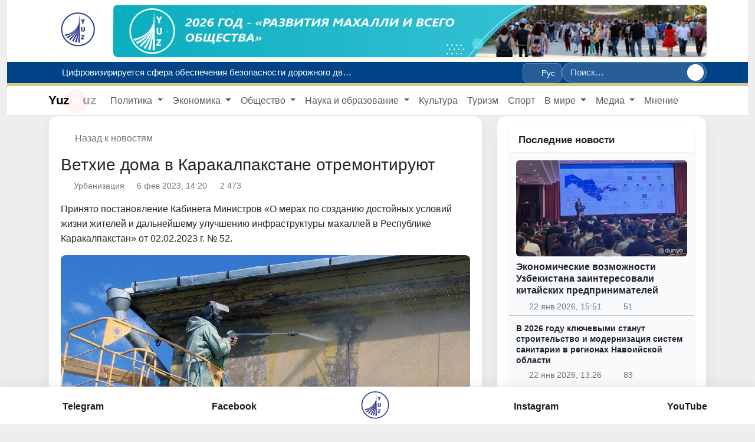

--- FILE ---
content_type: text/html; charset=UTF-8
request_url: https://yuz.uz/ru/news/vetxie-doma-v-karakalpakstane-otremontiruyut
body_size: 16976
content:
<!doctype html>
<html lang="ru">
<head>
    <meta charset="utf-8">
    <meta name="viewport" content="width=device-width, initial-scale=1">

    <!-- CSRF Token -->
    <meta name="csrf-token" content="jAvTzJqnecfCpUw57OBeJXcwMB0hrITMGuGZ9B07">

    
    <link rel="icon" type="image/png" href="https://yuz.uz/imgo/logo.png">
    <link rel="shortcut icon" href="https://yuz.uz/imgo/logo.png">

    
    <link rel="apple-touch-icon" href="https://yuz.uz/imgo/logo.png">


    
    <title>Ветхие дома в Каракалпакстане отремонтируют</title>

    <link rel="canonical" href="https://yuz.uz/ru/news/vetxie-doma-v-karakalpakstane-otremontiruyut">

    <meta name="description" content="Принято постановление Кабинета Министров «О мерах по созданию достойных условий жизни жителей и дальнейшему улучшению инфраструктуры махаллей в Республике Каракалпакстан» от 02.02.2023 г. № 52.">

    
    <meta property="og:site_name" content="YuzNews">
    <meta property="og:locale" content="ru">
    <meta property="og:type" content="article">
    <meta property="og:title" content="Ветхие дома в Каракалпакстане отремонтируют">
    <meta property="og:description" content="Принято постановление Кабинета Министров «О мерах по созданию достойных условий жизни жителей и дальнейшему улучшению инфраструктуры махаллей в Республике Каракалпакстан» от 02.02.2023 г. № 52.">
    <meta property="og:url" content="https://yuz.uz/ru/news/vetxie-doma-v-karakalpakstane-otremontiruyut">
            <meta property="og:image" content="https://yuz.uz/imageproxy/1280x/https://yuz.uz/file/news/853a158d926998a85409d8191f5e2928.jpg">
        <meta property="og:image:secure_url" content="https://yuz.uz/imageproxy/1280x/https://yuz.uz/file/news/853a158d926998a85409d8191f5e2928.jpg">
    
    
    <meta name="twitter:card" content="summary_large_image">
    <meta name="twitter:title" content="Ветхие дома в Каракалпакстане отремонтируют">
    <meta name="twitter:description" content="Принято постановление Кабинета Министров «О мерах по созданию достойных условий жизни жителей и дальнейшему улучшению инфраструктуры махаллей в Республике Каракалпакстан» от 02.02.2023 г. № 52.">
            <meta name="twitter:image" content="https://yuz.uz/imageproxy/1280x/https://yuz.uz/file/news/853a158d926998a85409d8191f5e2928.jpg">
    
    
                <meta property="article:published_time" content="2023-02-06T09:20:01+05:00">
    


    <!-- Fonts -->
    <link rel="dns-prefetch" href="//fonts.bunny.net">
    <link href="https://fonts.bunny.net/css?family=Nunito" rel="stylesheet">

    <!-- Scripts -->

    <link rel="preload" as="style" href="https://yuz.uz/build/assets/app-CPra-1--.css" /><link rel="modulepreload" as="script" href="https://yuz.uz/build/assets/app-Bu9TW3ez.js" /><link rel="stylesheet" href="https://yuz.uz/build/assets/app-CPra-1--.css" /><script type="module" src="https://yuz.uz/build/assets/app-Bu9TW3ez.js"></script>
    </head>
<body>



<div class="container-fluid ">
    <div id="app">




        <div class="container-fluid view-switcher2">
        <div id="site-top-banner" class="container my-2 view-switcher">
            <div class="logo_img">
                <img src="/imgo/logos.png">
            </div>
            <div class="position-relative">
                <a class="d-block rounded-3 overflow-hidden shadow-sm"
                   href="https://yuz.uz/ru"
                    target="_blank" rel="noopener nofollow" >
                    <img src="/storage/banners/260121/ru-2-AhOPp9.jpg"
                         alt="promo"
                         class="w-100 d-block"
                         style="max-height:120px;object-fit:cover;">
                </a>

                




            </div>
        </div>
    </div>



<style>

    /* resources/css/app.css */
    #site-top-banner img {
        display:block;
        width:100%;
        height:auto;
    }

    .btn-ads{
        background: rgba(255,255,255,.85);
        color: var(--category-color) !important;
        border:1px solid rgba(255,255,255,.6);
        backdrop-filter: blur(2px);
        box-shadow: 0 2px 8px rgba(0,0,0,.08);
    }
    .btn-ads:hover{
        background:var(--category-color);
        color:#fff!important;
        border-color:var(--category-color);
    }
    [data-theme="dark"] .btn-ads{
        background: rgba(0,0,0,.55);
        color:#fff!important;
        border-color: rgba(255,255,255,.2);
    }
    [data-theme="dark"] .btn-ads:hover{
        background:var(--category-color);
        color:#fff;
        border-color:var(--category-color);
    }
</style>


        <div id="topNavBar">

            <div class="topbar sticky-top">
    <div class="container d-flex align-items-center justify-content-between gap-3">

        
        <div class="d-flex align-items-center gap-3 flex-grow-1">
                            <div class="ticker-vert" aria-label="Online">
                    <div class="ticker-viewport">
                                                    <a class="ticker-item"
                               href="https://yuz.uz/ru/news/tsifroviziriruetsya-sfera-obespecheniya-bezopasnosti-dorojnogo-dvijeniya">

                                <i class="fa-solid fa-circle-info" style="margin-right: 5px;"></i>
                                <span class="ticker-title">Цифровизирируется сфера обеспечения безопасности дорожного движения</span>
                            </a>
                                                    <a class="ticker-item"
                               href="https://yuz.uz/ru/news/tramp-ssha-ne-budut-primenyat-silu-dlya-prisoedineniya-grenlandii">

                                <i class="fa-solid fa-circle-info" style="margin-right: 5px;"></i>
                                <span class="ticker-title">Трамп: США не будут применять силу для присоединения Гренландии</span>
                            </a>
                                                    <a class="ticker-item"
                               href="https://yuz.uz/ru/news/chislo-jertv-pojara-v-tts-v-karachi-vozroslo-do-60-chelovek">

                                <i class="fa-solid fa-circle-info" style="margin-right: 5px;"></i>
                                <span class="ticker-title">Число жертв пожара в ТЦ в Карачи возросло до 60 человек</span>
                            </a>
                                                    <a class="ticker-item"
                               href="https://yuz.uz/ru/news/v-tashkent-pribl-reys-s-44-grajdanami-uzbekistana-deportirovannmi-iz-ssha">

                                <i class="fa-solid fa-circle-info" style="margin-right: 5px;"></i>
                                <span class="ticker-title">В Ташкент прибыл рейс с 44 гражданами Узбекистана, депортированными из США</span>
                            </a>
                                                    <a class="ticker-item"
                               href="https://yuz.uz/ru/news/v-tashkente-voditeli-poluchili-preduprejdenie-v-svyazi-so-snegopadom">

                                <i class="fa-solid fa-circle-info" style="margin-right: 5px;"></i>
                                <span class="ticker-title">В Ташкенте водители получили предупреждение в связи со снегопадом</span>
                            </a>
                                            </div>
                </div>
                    </div>

        
        <div class="d-none d-lg-flex align-items-center gap-3 flex-shrink-0">
            <div class="dropdown view-switcher">
    
    <button class="view-trigger" data-bs-toggle="dropdown" aria-expanded="false" aria-label="Вид">
        <i class="fa-solid fa-glasses"></i>
    </button>

    
    <div class="dropdown-menu p-3 view-panel shadow-lg">
        <div class="vw-section-title">Тема</div>
        <div class="d-flex gap-2 mb-3">
            <button class="btn btn-swatch theme" data-theme="light" title="Светлая">A</button>
            <button class="btn btn-swatch theme" data-theme="dark"  title="Тёмная">A</button>
        </div>

        <div class="vw-section-title">Размер шрифта</div>
        <input id="vw-font" type="range" class="form-range vw-range" min="0" max="40" step="1">
        <div class="small text-muted mb-2"><span id="vw-font-val">0</span>%</div>

        <hr class="my-3">

        <div class="d-grid gap-2">
            <button class="btn btn-utility toggle" data-flag="grayscale">Чёрно-белый</button>
            <button class="btn btn-utility toggle" data-flag="invert">Рентген (инверсия)</button>
            <button class="btn btn-utility toggle" data-flag="noimg">Без картинок</button>
            <button class="btn btn-reset" id="vw-reset">Сброс</button>
        </div>
    </div>
</div>

            <div class="dropdown">
                
                <button class="btn btn-sm topbar-langbtn" data-bs-toggle="dropdown" aria-expanded="false">
                    <i class="fa-solid fa-language me-1"></i>Рус
                </button>
                <ul class="dropdown-menu dropdown-menu-end topbar-langmenu">
                                                                    <li>
                            <a class="dropdown-item lang-item d-flex align-items-center "
                               href="https://yuz.uz/uz/news/vetxie-doma-v-karakalpakstane-otremontiruyut?strict=1">

                                <span class="lang-label flex-grow-1">O`zb</span>
                                
                            </a>
                        </li>
                                                                    <li>
                            <a class="dropdown-item lang-item d-flex align-items-center "
                               href="https://yuz.uz/oz/news/vetxie-doma-v-karakalpakstane-otremontiruyut?strict=1">

                                <span class="lang-label flex-grow-1">Ўзб</span>
                                
                            </a>
                        </li>
                                                                    <li>
                            <a class="dropdown-item lang-item d-flex align-items-center active"
                               href="https://yuz.uz/ru/news/vetxie-doma-v-karakalpakstane-otremontiruyut?strict=1">

                                <span class="lang-label flex-grow-1">Рус</span>
                                 <i class="fa-solid fa-check"></i> 
                            </a>
                        </li>
                                                                    <li>
                            <a class="dropdown-item lang-item d-flex align-items-center "
                               href="https://yuz.uz/en/news/vetxie-doma-v-karakalpakstane-otremontiruyut?strict=1">

                                <span class="lang-label flex-grow-1">En</span>
                                
                            </a>
                        </li>
                                                                    <li>
                            <a class="dropdown-item lang-item d-flex align-items-center "
                               href="https://yuz.uz/kk/news/vetxie-doma-v-karakalpakstane-otremontiruyut?strict=1">

                                <span class="lang-label flex-grow-1">Ққ</span>
                                
                            </a>
                        </li>
                                                                    <li>
                            <a class="dropdown-item lang-item d-flex align-items-center "
                               href="https://yuz.uz/kz/news/vetxie-doma-v-karakalpakstane-otremontiruyut?strict=1">

                                <span class="lang-label flex-grow-1">Kz</span>
                                
                            </a>
                        </li>
                                                                    <li>
                            <a class="dropdown-item lang-item d-flex align-items-center "
                               href="https://yuz.uz/tj/news/vetxie-doma-v-karakalpakstane-otremontiruyut?strict=1">

                                <span class="lang-label flex-grow-1">Tj</span>
                                
                            </a>
                        </li>
                                    </ul>
            </div>

            <form class="topbar-searchpill" action="https://yuz.uz/ru/news" method="get" role="search">
                <input type="search" name="q" class="searchpill-input"
                       placeholder="Поиск…" autocomplete="off">
                <button class="searchpill-btn" type="submit" aria-label="Поиск">
                    <i class="fa-solid fa-magnifying-glass"></i>
                </button>
            </form>
        </div>


    </div>
</div>







            <nav class="navbarTopColor navbar navbar-expand-lg navbar-light bg-white border-bottom">
        <div class="container">
            <a class="navbar-brand" href="/ru">








                <span class="logo-yuz">Yuz</span>
                <span class="logo-dot"><i class="fa-solid fa-circle-dot"></i></span>
                <span class="logo-uz">uz</span>
            </a>







            <div class="collapse navbar-collapse" id="topNav">
                <ul class="navbar-nav me-auto mb-2 mb-lg-0">
                                            
                        <li class="nav-item dropdown">
                            <a class="nav-link dropdown-toggle"
                               href="/ru/news?category_slug=Politics"
                                id="dd-1" role="button" data-bs-toggle="dropdown" aria-expanded="false" >
                                Политика
                            </a>

                                                            <ul class="dropdown-menu" aria-labelledby="dd-1">
                                                                            <li>
                                            <a class="dropdown-item" href="/ru/news?category_slug=Politics">Политика</a>
                                        </li>
                                                                            <li>
                                            <a class="dropdown-item" href="/ru/news?category=Hukumat">Власть</a>
                                        </li>
                                                                            <li>
                                            <a class="dropdown-item" href="/ru/news?category=Xalqaro-hamkorlik">Международное сотрудничество</a>
                                        </li>
                                                                            <li>
                                            <a class="dropdown-item" href="/ru/news?category=Hujjatlar">Документы</a>
                                        </li>
                                                                            <li>
                                            <a class="dropdown-item" href="/ru/news?category=Saylov">Выборы</a>
                                        </li>
                                                                    </ul>
                                                    </li>
                                            
                        <li class="nav-item dropdown">
                            <a class="nav-link dropdown-toggle"
                               href="/ru/news?category_slug=Economics"
                                id="dd-2" role="button" data-bs-toggle="dropdown" aria-expanded="false" >
                                Экономика
                            </a>

                                                            <ul class="dropdown-menu" aria-labelledby="dd-2">
                                                                            <li>
                                            <a class="dropdown-item" href="/ru/news?category=Sanoat">Промышленность</a>
                                        </li>
                                                                            <li>
                                            <a class="dropdown-item" href="/ru/news?category=Moliya">Финансы</a>
                                        </li>
                                                                            <li>
                                            <a class="dropdown-item" href="/ru/news?category=Agrosektor">Агросектор</a>
                                        </li>
                                                                            <li>
                                            <a class="dropdown-item" href="/ru/news?category=Urbanizatsiya">Урбанизация</a>
                                        </li>
                                                                            <li>
                                            <a class="dropdown-item" href="/ru/news?category=Raqamlashtirish">Цифровизация</a>
                                        </li>
                                                                            <li>
                                            <a class="dropdown-item" href="/ru/news?category=Transport">Транспорт</a>
                                        </li>
                                                                            <li>
                                            <a class="dropdown-item" href="/ru/news?category=Energetika">Энергетика</a>
                                        </li>
                                                                            <li>
                                            <a class="dropdown-item" href="/ru/news?category=Investitsiyalar">Инвестиции</a>
                                        </li>
                                                                            <li>
                                            <a class="dropdown-item" href="/ru/news?category=Biznes">Бизнес</a>
                                        </li>
                                                                    </ul>
                                                    </li>
                                            
                        <li class="nav-item dropdown">
                            <a class="nav-link dropdown-toggle"
                               href="/ru/news?category_slug=Society"
                                id="dd-3" role="button" data-bs-toggle="dropdown" aria-expanded="false" >
                                Общество
                            </a>

                                                            <ul class="dropdown-menu" aria-labelledby="dd-3">
                                                                            <li>
                                            <a class="dropdown-item" href="/ru/news?category=Mamlakatimizda">Страна в фокусе</a>
                                        </li>
                                                                            <li>
                                            <a class="dropdown-item" href="/ru/news?category=Tashvishli xabar">Острый сигнал</a>
                                        </li>
                                                                            <li>
                                            <a class="dropdown-item" href="/ru/news?category=Suhbat">Интервью</a>
                                        </li>
                                                                            <li>
                                            <a class="dropdown-item" href="/ru/news?category=Salomatlik">Здоровье</a>
                                        </li>
                                                                            <li>
                                            <a class="dropdown-item" href="/ru/news?category=Ijtimoiy hayot">Социальный срез</a>
                                        </li>
                                                                            <li>
                                            <a class="dropdown-item" href="/ru/news?category=Bo&#039;sh-vaqtda">Досуг</a>
                                        </li>
                                                                            <li>
                                            <a class="dropdown-item" href="/ru/news?category=Xavfsizlik">Безопасность</a>
                                        </li>
                                                                            <li>
                                            <a class="dropdown-item" href="/ru/news?category=Harbiy">Военный рубеж</a>
                                        </li>
                                                                            <li>
                                            <a class="dropdown-item" href="/ru/news?category=Yashil-sayyora">Зеленая планета</a>
                                        </li>
                                                                    </ul>
                                                    </li>
                                            
                        <li class="nav-item dropdown">
                            <a class="nav-link dropdown-toggle"
                               href="/ru/news?category_slug=Education"
                                id="dd-4" role="button" data-bs-toggle="dropdown" aria-expanded="false" >
                                Наука и образование
                            </a>

                                                            <ul class="dropdown-menu" aria-labelledby="dd-4">
                                                                            <li>
                                            <a class="dropdown-item" href="/ru/news?category=Talim">Образование</a>
                                        </li>
                                                                            <li>
                                            <a class="dropdown-item" href="/ru/news?category=Keyingi-avlod">Поколение Next</a>
                                        </li>
                                                                            <li>
                                            <a class="dropdown-item" href="/ru/news?category=Fan">Наука</a>
                                        </li>
                                                                    </ul>
                                                    </li>
                                            
                        <li class="nav-item ">
                            <a class="nav-link "
                               href="/ru/news?category=CultureArts"
                               >
                                Культура
                            </a>

                                                    </li>
                                            
                        <li class="nav-item ">
                            <a class="nav-link "
                               href="/ru/news?category=Tourism"
                               >
                                Туризм
                            </a>

                                                    </li>
                                            
                        <li class="nav-item ">
                            <a class="nav-link "
                               href="/ru/news?category=Sports"
                               >
                                Спорт
                            </a>

                                                    </li>
                                            
                        <li class="nav-item dropdown">
                            <a class="nav-link dropdown-toggle"
                               href="/ru/news?category_slug=Dunyoda"
                                id="dd-8" role="button" data-bs-toggle="dropdown" aria-expanded="false" >
                                В мире
                            </a>

                                                            <ul class="dropdown-menu" aria-labelledby="dd-8">
                                                                            <li>
                                            <a class="dropdown-item" href="/ru/news?category=Voqea-hodisalar">События</a>
                                        </li>
                                                                            <li>
                                            <a class="dropdown-item" href="/ru/news?category=Dolzarb">Актуальное</a>
                                        </li>
                                                                            <li>
                                            <a class="dropdown-item" href="/ru/news?category=OAV-O‘zbеkiston-haqida">СМИ об Узбекистане</a>
                                        </li>
                                                                            <li>
                                            <a class="dropdown-item" href="/ru/news?category=Bilasizmi">А вы знали?</a>
                                        </li>
                                                                    </ul>
                                                    </li>
                                            
                        <li class="nav-item dropdown">
                            <a class="nav-link dropdown-toggle"
                               href="#"
                                id="dd-9" role="button" data-bs-toggle="dropdown" aria-expanded="false" >
                                Медиа
                            </a>

                                                            <ul class="dropdown-menu" aria-labelledby="dd-9">
                                                                            <li>
                                            <a class="dropdown-item" href="https://media.yuz.uz/">Видеотека</a>
                                        </li>
                                                                            <li>
                                            <a class="dropdown-item" href="/ru/gallery">Фото</a>
                                        </li>
                                                                    </ul>
                                                    </li>
                                            
                        <li class="nav-item ">
                            <a class="nav-link "
                               href="/ru/news?category=Fikr"
                               >
                                Мнение
                            </a>

                                                    </li>
                                    </ul>
            </div>



            
            <button class="btn btn-sm btn-light d-lg-none topbar-burger"
                    id="mpanel-open" type="button" aria-label="Меню">
                <i class="fa-solid fa-bars"></i>
            </button>




            
            <div id="mpanel-backdrop" class="mpanel-backdrop" hidden></div>
            <section id="mpanel" class="mpanel" hidden aria-hidden="true">
                <header class="mpanel__header">
                    <h5 class="mpanel__title">
                        <i class="fa-solid fa-bars-staggered me-2"></i>Меню
                    </h5>
                    <button class="mpanel__close" id="mpanel-close" type="button" aria-label="Close">
                        <i class="fa-solid fa-xmark"></i>
                    </button>
                </header>
                                <div class="mpanel__body">

                    

                    
                    <div class="mobile-langs">
                                                    
                            <a href="https://yuz.uz/uz/news/vetxie-doma-v-karakalpakstane-otremontiruyut?strict=1"
                               class="mobile-langs__item ">
                                <span class="mobile-langs__dot"></span>
                                <span class="mobile-langs__label">Uz</span>
                            </a>
                                                    
                            <a href="https://yuz.uz/oz/news/vetxie-doma-v-karakalpakstane-otremontiruyut?strict=1"
                               class="mobile-langs__item ">
                                <span class="mobile-langs__dot"></span>
                                <span class="mobile-langs__label">O’z</span>
                            </a>
                                                    
                            <a href="https://yuz.uz/ru/news/vetxie-doma-v-karakalpakstane-otremontiruyut?strict=1"
                               class="mobile-langs__item is-active">
                                <span class="mobile-langs__dot"></span>
                                <span class="mobile-langs__label">Рус</span>
                            </a>
                                                    
                            <a href="https://yuz.uz/en/news/vetxie-doma-v-karakalpakstane-otremontiruyut?strict=1"
                               class="mobile-langs__item ">
                                <span class="mobile-langs__dot"></span>
                                <span class="mobile-langs__label">En</span>
                            </a>
                                                    
                            <a href="https://yuz.uz/kk/news/vetxie-doma-v-karakalpakstane-otremontiruyut?strict=1"
                               class="mobile-langs__item ">
                                <span class="mobile-langs__dot"></span>
                                <span class="mobile-langs__label">Kk</span>
                            </a>
                                                    
                            <a href="https://yuz.uz/kz/news/vetxie-doma-v-karakalpakstane-otremontiruyut?strict=1"
                               class="mobile-langs__item ">
                                <span class="mobile-langs__dot"></span>
                                <span class="mobile-langs__label">Kz</span>
                            </a>
                                                    
                            <a href="https://yuz.uz/tj/news/vetxie-doma-v-karakalpakstane-otremontiruyut?strict=1"
                               class="mobile-langs__item ">
                                <span class="mobile-langs__dot"></span>
                                <span class="mobile-langs__label">Tj</span>
                            </a>
                                            </div>


                    <form action="https://yuz.uz/ru/news"
                          method="get"
                          role="search"
                          class="mobile-searchpill">
                        <input type="search"
                               name="q"
                               class="mobile-search-input"
                               placeholder="Поиск…"
                               autocomplete="off" />
                        <button class="mobile-search-btn"
                                type="submit"
                                aria-label="Поиск">
                            <i class="fa-solid fa-magnifying-glass"></i>
                        </button>
                    </form>












                    <div class="topmenu-mobile">
                                                    
                            <div class="topmenu-mobile__item has-children">
                                <a class="topmenu-mobile__link"
                                   href="/ru/news?category_slug=Politics">
                                        <span class="topmenu-mobile__title">
                                            Политика
                                        </span>

                                                                            <span class="topmenu-mobile__chevron" aria-hidden="true"></span>
                                                                    </a>

                                                                    <div class="topmenu-mobile__children">
                                                                                    <a class="topmenu-mobile__child-link"
                                               href="/ru/news?category_slug=Politics">
                                                Политика
                                            </a>
                                                                                    <a class="topmenu-mobile__child-link"
                                               href="/ru/news?category=Hukumat">
                                                Власть
                                            </a>
                                                                                    <a class="topmenu-mobile__child-link"
                                               href="/ru/news?category=Xalqaro-hamkorlik">
                                                Международное сотрудничество
                                            </a>
                                                                                    <a class="topmenu-mobile__child-link"
                                               href="/ru/news?category=Hujjatlar">
                                                Документы
                                            </a>
                                                                                    <a class="topmenu-mobile__child-link"
                                               href="/ru/news?category=Saylov">
                                                Выборы
                                            </a>
                                                                            </div>
                                                            </div>
                                                    
                            <div class="topmenu-mobile__item has-children">
                                <a class="topmenu-mobile__link"
                                   href="/ru/news?category_slug=Economics">
                                        <span class="topmenu-mobile__title">
                                            Экономика
                                        </span>

                                                                            <span class="topmenu-mobile__chevron" aria-hidden="true"></span>
                                                                    </a>

                                                                    <div class="topmenu-mobile__children">
                                                                                    <a class="topmenu-mobile__child-link"
                                               href="/ru/news?category=Sanoat">
                                                Промышленность
                                            </a>
                                                                                    <a class="topmenu-mobile__child-link"
                                               href="/ru/news?category=Moliya">
                                                Финансы
                                            </a>
                                                                                    <a class="topmenu-mobile__child-link"
                                               href="/ru/news?category=Agrosektor">
                                                Агросектор
                                            </a>
                                                                                    <a class="topmenu-mobile__child-link"
                                               href="/ru/news?category=Urbanizatsiya">
                                                Урбанизация
                                            </a>
                                                                                    <a class="topmenu-mobile__child-link"
                                               href="/ru/news?category=Raqamlashtirish">
                                                Цифровизация
                                            </a>
                                                                                    <a class="topmenu-mobile__child-link"
                                               href="/ru/news?category=Transport">
                                                Транспорт
                                            </a>
                                                                                    <a class="topmenu-mobile__child-link"
                                               href="/ru/news?category=Energetika">
                                                Энергетика
                                            </a>
                                                                                    <a class="topmenu-mobile__child-link"
                                               href="/ru/news?category=Investitsiyalar">
                                                Инвестиции
                                            </a>
                                                                                    <a class="topmenu-mobile__child-link"
                                               href="/ru/news?category=Biznes">
                                                Бизнес
                                            </a>
                                                                            </div>
                                                            </div>
                                                    
                            <div class="topmenu-mobile__item has-children">
                                <a class="topmenu-mobile__link"
                                   href="/ru/news?category_slug=Society">
                                        <span class="topmenu-mobile__title">
                                            Общество
                                        </span>

                                                                            <span class="topmenu-mobile__chevron" aria-hidden="true"></span>
                                                                    </a>

                                                                    <div class="topmenu-mobile__children">
                                                                                    <a class="topmenu-mobile__child-link"
                                               href="/ru/news?category=Mamlakatimizda">
                                                Страна в фокусе
                                            </a>
                                                                                    <a class="topmenu-mobile__child-link"
                                               href="/ru/news?category=Tashvishli xabar">
                                                Острый сигнал
                                            </a>
                                                                                    <a class="topmenu-mobile__child-link"
                                               href="/ru/news?category=Suhbat">
                                                Интервью
                                            </a>
                                                                                    <a class="topmenu-mobile__child-link"
                                               href="/ru/news?category=Salomatlik">
                                                Здоровье
                                            </a>
                                                                                    <a class="topmenu-mobile__child-link"
                                               href="/ru/news?category=Ijtimoiy hayot">
                                                Социальный срез
                                            </a>
                                                                                    <a class="topmenu-mobile__child-link"
                                               href="/ru/news?category=Bo&#039;sh-vaqtda">
                                                Досуг
                                            </a>
                                                                                    <a class="topmenu-mobile__child-link"
                                               href="/ru/news?category=Xavfsizlik">
                                                Безопасность
                                            </a>
                                                                                    <a class="topmenu-mobile__child-link"
                                               href="/ru/news?category=Harbiy">
                                                Военный рубеж
                                            </a>
                                                                                    <a class="topmenu-mobile__child-link"
                                               href="/ru/news?category=Yashil-sayyora">
                                                Зеленая планета
                                            </a>
                                                                            </div>
                                                            </div>
                                                    
                            <div class="topmenu-mobile__item has-children">
                                <a class="topmenu-mobile__link"
                                   href="/ru/news?category_slug=Education">
                                        <span class="topmenu-mobile__title">
                                            Наука и образование
                                        </span>

                                                                            <span class="topmenu-mobile__chevron" aria-hidden="true"></span>
                                                                    </a>

                                                                    <div class="topmenu-mobile__children">
                                                                                    <a class="topmenu-mobile__child-link"
                                               href="/ru/news?category=Talim">
                                                Образование
                                            </a>
                                                                                    <a class="topmenu-mobile__child-link"
                                               href="/ru/news?category=Keyingi-avlod">
                                                Поколение Next
                                            </a>
                                                                                    <a class="topmenu-mobile__child-link"
                                               href="/ru/news?category=Fan">
                                                Наука
                                            </a>
                                                                            </div>
                                                            </div>
                                                    
                            <div class="topmenu-mobile__item ">
                                <a class="topmenu-mobile__link"
                                   href="/ru/news?category=CultureArts">
                                        <span class="topmenu-mobile__title">
                                            Культура
                                        </span>

                                                                    </a>

                                                            </div>
                                                    
                            <div class="topmenu-mobile__item ">
                                <a class="topmenu-mobile__link"
                                   href="/ru/news?category=Tourism">
                                        <span class="topmenu-mobile__title">
                                            Туризм
                                        </span>

                                                                    </a>

                                                            </div>
                                                    
                            <div class="topmenu-mobile__item ">
                                <a class="topmenu-mobile__link"
                                   href="/ru/news?category=Sports">
                                        <span class="topmenu-mobile__title">
                                            Спорт
                                        </span>

                                                                    </a>

                                                            </div>
                                                    
                            <div class="topmenu-mobile__item has-children">
                                <a class="topmenu-mobile__link"
                                   href="/ru/news?category_slug=Dunyoda">
                                        <span class="topmenu-mobile__title">
                                            В мире
                                        </span>

                                                                            <span class="topmenu-mobile__chevron" aria-hidden="true"></span>
                                                                    </a>

                                                                    <div class="topmenu-mobile__children">
                                                                                    <a class="topmenu-mobile__child-link"
                                               href="/ru/news?category=Voqea-hodisalar">
                                                События
                                            </a>
                                                                                    <a class="topmenu-mobile__child-link"
                                               href="/ru/news?category=Dolzarb">
                                                Актуальное
                                            </a>
                                                                                    <a class="topmenu-mobile__child-link"
                                               href="/ru/news?category=OAV-O‘zbеkiston-haqida">
                                                СМИ об Узбекистане
                                            </a>
                                                                                    <a class="topmenu-mobile__child-link"
                                               href="/ru/news?category=Bilasizmi">
                                                А вы знали?
                                            </a>
                                                                            </div>
                                                            </div>
                                                    
                            <div class="topmenu-mobile__item has-children">
                                <a class="topmenu-mobile__link"
                                   href="#">
                                        <span class="topmenu-mobile__title">
                                            Медиа
                                        </span>

                                                                            <span class="topmenu-mobile__chevron" aria-hidden="true"></span>
                                                                    </a>

                                                                    <div class="topmenu-mobile__children">
                                                                                    <a class="topmenu-mobile__child-link"
                                               href="https://media.yuz.uz/">
                                                Видеотека
                                            </a>
                                                                                    <a class="topmenu-mobile__child-link"
                                               href="/ru/gallery">
                                                Фото
                                            </a>
                                                                            </div>
                                                            </div>
                                                    
                            <div class="topmenu-mobile__item ">
                                <a class="topmenu-mobile__link"
                                   href="/ru/news?category=Fikr">
                                        <span class="topmenu-mobile__title">
                                            Мнение
                                        </span>

                                                                    </a>

                                                            </div>
                                            </div>

                    

































                </div>
            </section>
        </div>
    </nav>



    <script>
        (() => {
            const root     = document.documentElement;
            const body     = document.body;
            const panel    = document.getElementById('mpanel');
            const backdrop = document.getElementById('mpanel-backdrop');
            const openBtn  = document.getElementById('mpanel-open');
            const closeBtn = document.getElementById('mpanel-close');
            const TOP      = getComputedStyle(root).getPropertyValue('--topbar-h') || '56px';

            let scrollY = 0;
            let closingTimer = null;
            let prevScrollBehavior = '';

            function scrollbarWidth(){
                return window.innerWidth - document.documentElement.clientWidth;
            }

            function lockScroll() {
                scrollY = window.scrollY || window.pageYOffset;

                // компенсация «прыжка» из-за пропавшего скроллбара
                const sw = scrollbarWidth();
                if (sw > 0) {
                    body.style.paddingRight = sw + 'px';
                    const topbar = document.querySelector('.topbar');
                    if (topbar) topbar.style.paddingRight = sw + 'px';
                }

                // фиксируем страницу без «езда»
                body.style.position = 'fixed';
                body.style.top = `-${scrollY}px`;
                body.style.left = '0';
                body.style.right = '0';
                body.style.width = '100%';
                body.style.overscrollBehavior = 'contain';
            }

            function unlockScroll() {
                // на время возврата позиции отключаем smooth-scroll
                prevScrollBehavior = root.style.scrollBehavior || '';
                root.style.scrollBehavior = 'auto';

                const y = Math.max(0, scrollY || 0);

                // снимаем фиксацию и сразу возвращаем позицию
                body.style.position = '';
                body.style.top = '';
                body.style.left = '';
                body.style.right = '';
                body.style.width = '';
                body.style.overscrollBehavior = '';

                window.scrollTo(0, y);

                // откатываем компенсации
                body.style.paddingRight = '';
                const topbar = document.querySelector('.topbar');
                if (topbar) topbar.style.paddingRight = '';

                // вернём поведение прокрутки то, что было
                root.style.scrollBehavior = prevScrollBehavior;
            }

            function openPanel(){
                panel.style.top    = TOP.trim();
                backdrop.style.top = TOP.trim();
                panel.hidden = false; backdrop.hidden = false;
                panel.setAttribute('aria-hidden','false');
                openBtn?.setAttribute('aria-expanded','true');

                requestAnimationFrame(() => {
                    panel.classList.add('is-open');
                    backdrop.classList.add('is-open');
                });
                lockScroll();
            }

            function closePanel(){
                panel.classList.remove('is-open');
                backdrop.classList.remove('is-open');

                if (closingTimer) clearTimeout(closingTimer);
                // не полагаемся на transitionend — просто ждём чуть дольше анимации
                closingTimer = setTimeout(() => {
                    panel.hidden = true;
                    backdrop.hidden = true;
                    panel.setAttribute('aria-hidden','true');
                    openBtn?.setAttribute('aria-expanded','false');
                    unlockScroll();
                    closingTimer = null;
                }, 240);
            }

            openBtn?.addEventListener('click', openPanel);
            closeBtn?.addEventListener('click', closePanel);
            backdrop?.addEventListener('click', closePanel);
            document.addEventListener('keydown', e => { if (e.key === 'Escape' && !panel.hidden) closePanel(); });

            // на resize/ориентацию тоже аккуратно закрываем (без залипания)
            window.addEventListener('orientationchange', closePanel);
            window.addEventListener('resize', () => { if (window.innerWidth >= 992) closePanel(); });

            // по клику на ссылку внутри — закрыть
            panel.addEventListener('click', (e) => {
                const a = e.target.closest('a[href]');
                if (a) closePanel();
            });
        })();
    </script>
        </div>


        <main class="">
                <div class="container py-0">

        <div class="row">
            <div class="col-lg-8 col-xl-8">

                
                <div class="article-card">

                    
                    <nav class="mb-3">
                        <a href="https://yuz.uz/ru/news" class="back-link">
                            <i class="fa-solid fa-arrow-left-long me-1"></i>Назад к новостям
                        </a>
                    </nav>

                    
                    <header class="mb-3">
                        <h1 class="h3 mb-2">Ветхие дома в Каракалпакстане отремонтируют</h1>


                        <div class="article-meta d-flex flex-wrap gap-3 small">
                                                            <span class="d-inline-flex align-items-center">
                                <i class="fa-regular fa-folder-open me-1"></i>
                                Урбанизация
                              </span>
                                                                                        <span class="d-inline-flex align-items-center">
                                    <i class="fa-regular fa-calendar me-1"></i>
                                    6 фев 2023, 14:20


                                  </span>
                                                        <span class="d-inline-flex align-items-center">
                              <i class="fa-regular fa-eye me-1"></i>2 473
                            </span>
                                                    </div>
                    </header>

                                            <p class="lead3 mb-3">Принято постановление Кабинета Министров «О мерах по созданию достойных условий жизни жителей и дальнейшему улучшению инфраструктуры махаллей в Республике Каракалпакстан» от 02.02.2023 г. № 52.</p>
                    
                    
                    


                                                                    <figure class="mb-4">
                                <div class="zoom-wrap rounded-3 overflow-hidden">
                                    <img class="img-fluid img-100" src="https://yuz.uz/imageproxy/980x/https://yuz.uz/file/news/853a158d926998a85409d8191f5e2928.jpg" alt="">
                                </div>
                            </figure>
                                            



                    
                    <article class="article-body mb-4">
                        <p style="text-align: justify;"><span style="text-decoration: underline;"><a href="https://static.norma.uz/doc/doc_6/%D0%B0%D0%B0_52.pdf" target="_blank" rel="noopener">Документом</a></span> утверждены сводные параметры ремонта (покрытия) кровли домов, принадлежащих семьям, находящимся в трудных жилищных условиях, в г. Нукусе и районах Каракалпакстана, а также реконструкции ветхих и поврежденных домов.</p>
<p style="text-align: justify;">Заказчиком на выполнение строительных, ремонтных, благоустроительных работ и восстановление домов в условиях ЧП в г. Нукусе и северных районах является ГУП &laquo;Отдел обслуживания потребителей&raquo; при Совете Министров Каракалпакстана, областные и Ташкентский городской хокимияты.</p>
<p style="text-align: justify;">ГУП &laquo;Единая абонентская служба&raquo; при Совете Министров Каракалпакстана определена заказчиком по ремонту (покрытию) кровельной части домов в южных районах и реконструкции домов, находящихся в аварийном состоянии.</p>
<p style="text-align: justify;">Для песчано-гравийной укладки 2000 км грунтовых дорог в южных районах заказчиками назначены отделы благоустройства хокимов Амударьинского, Берунийского, Турткульского и Элликкалинского районов.</p>
<p style="text-align: justify;">Для выполнения мероприятий, указанных в постановлении, в короткие сроки не будут размещаться объявления о выборе подрядчиков и проектных организаций, а также поставщиков товаров (работ, услуг) на специальном информационном портале. Заказчикам предоставляется право определять лучшие предложения без подачи предложений в электронной форме.</p>
<p style="text-align: justify;">Документ опубликован в Национальной базе данных законодательства и вступил в силу 03.02.2023 года, <span style="text-decoration: underline;"><a href="https://www.norma.uz/novoe_v_zakonodatelstve/vethie_doma_v_karakalpakstane_otremontiruyut" target="_blank" rel="noopener">сообщает</a></span> &laquo;Norma&raquo;.</p>
                    </article>

                    
                                        <div class="share-block d-flex flex-wrap align-items-center gap-2 mb-3">
                        <span class="share-title">Поделиться:</span>

                        <a class="btn btn-share" target="_blank"
                           href="https://t.me/share/url?url=https%3A%2F%2Fyuz.uz%2Fru%2Fnews%2Fvetxie-doma-v-karakalpakstane-otremontiruyut&text=%D0%92%D0%B5%D1%82%D1%85%D0%B8%D0%B5+%D0%B4%D0%BE%D0%BC%D0%B0+%D0%B2+%D0%9A%D0%B0%D1%80%D0%B0%D0%BA%D0%B0%D0%BB%D0%BF%D0%B0%D0%BA%D1%81%D1%82%D0%B0%D0%BD%D0%B5+%D0%BE%D1%82%D1%80%D0%B5%D0%BC%D0%BE%D0%BD%D1%82%D0%B8%D1%80%D1%83%D1%8E%D1%82"
                           aria-label="Telegram"><i class="fa-brands fa-telegram"></i></a>

                        <a class="btn btn-share" target="_blank"
                           href="https://www.facebook.com/sharer/sharer.php?u=https%3A%2F%2Fyuz.uz%2Fru%2Fnews%2Fvetxie-doma-v-karakalpakstane-otremontiruyut"
                           aria-label="Facebook"><i class="fa-brands fa-facebook-f"></i></a>

                        <a class="btn btn-share" target="_blank"
                           href="https://twitter.com/intent/tweet?url=https%3A%2F%2Fyuz.uz%2Fru%2Fnews%2Fvetxie-doma-v-karakalpakstane-otremontiruyut&text=%D0%92%D0%B5%D1%82%D1%85%D0%B8%D0%B5+%D0%B4%D0%BE%D0%BC%D0%B0+%D0%B2+%D0%9A%D0%B0%D1%80%D0%B0%D0%BA%D0%B0%D0%BB%D0%BF%D0%B0%D0%BA%D1%81%D1%82%D0%B0%D0%BD%D0%B5+%D0%BE%D1%82%D1%80%D0%B5%D0%BC%D0%BE%D0%BD%D1%82%D0%B8%D1%80%D1%83%D1%8E%D1%82"
                           aria-label="X/Twitter"><i class="fa-brands fa-x-twitter"></i></a>

                        <a class="btn btn-share" target="_blank"
                           href="https://wa.me/?text=%D0%92%D0%B5%D1%82%D1%85%D0%B8%D0%B5+%D0%B4%D0%BE%D0%BC%D0%B0+%D0%B2+%D0%9A%D0%B0%D1%80%D0%B0%D0%BA%D0%B0%D0%BB%D0%BF%D0%B0%D0%BA%D1%81%D1%82%D0%B0%D0%BD%D0%B5+%D0%BE%D1%82%D1%80%D0%B5%D0%BC%D0%BE%D0%BD%D1%82%D0%B8%D1%80%D1%83%D1%8E%D1%82%20https%3A%2F%2Fyuz.uz%2Fru%2Fnews%2Fvetxie-doma-v-karakalpakstane-otremontiruyut"
                           aria-label="WhatsApp"><i class="fa-brands fa-whatsapp"></i></a>

                        <button class="btn btn-share" type="button"
                                onclick="navigator.clipboard.writeText('https://yuz.uz/ru/news/vetxie-doma-v-karakalpakstane-otremontiruyut')"
                                aria-label="Copy link"><i class="fa-solid fa-link"></i></button>
                    </div>

                    
                                            <div class="article-tags mb-4 d-flex flex-wrap gap-2">
                                                            <a class="tag-pill" href="https://yuz.uz/ru/news?tag=266">
                                    #Республика Каракалпакстан
                                </a>
                                                            <a class="tag-pill" href="https://yuz.uz/ru/news?tag=69">
                                    #Кабинет Министров
                                </a>
                                                    </div>
                    
                </div>


                
                                    <div class="article-related mt-4">
                        <h2 class="h5 mb-3">Похожие материалы</h2>
                        <div class="row row-cols-1 row-cols-sm-2 row-cols-lg-3 g-3">
                                                            <div class="col">
                                    <a class="card related-card h-100" href="https://yuz.uz/ru/news/fao-okazvaet-podderjku-selskim-domoxozyaystvam-v-otdalennx-rayonax-karakalpakstana">
                                                                                    <div class="thumb-wrap">
                                                <img class="card-img-top" src="https://yuz.uz/imageproxy/480x/https://yuz.uz/file/news/a6868718a5315b3b7166693b37e2b3e1.jpg" alt="ФАО оказывает поддержку сельским домохозяйствам в отдаленных районах Каракалпакстана" loading="lazy">
                                            </div>
                                                                                <div class="card-body">
                                                                                            <div class="related-cat mb-1">Агросектор</div>
                                            
                                            <div class="card-title h6 m-0 mb-2 line-clamp-2">ФАО оказывает поддержку сельским домохозяйствам в отдаленных районах Каракалпакстана</div>

                                            <div class="related-meta small">
                                                <span class="me-3">
                                                  <i class="fa-regular fa-calendar me-1"></i>
                                                  9 янв 2026, 09:53
                                                </span>
                                                                                <span>
                                                  <i class="fa-regular fa-eye me-1"></i>
                                                  318
                                                </span>
                                            </div>
                                        </div>
                                    </a>
                                </div>
                                                            <div class="col">
                                    <a class="card related-card h-100" href="https://yuz.uz/ru/news/v-karakalpakstane-zaderjan-nalogove-inspektor-za-vmogatelstvo-denejnx-sredstv">
                                                                                    <div class="thumb-wrap">
                                                <img class="card-img-top" src="https://yuz.uz/imageproxy/480x/https://yuz.uz/file/news/44c578e1f107ac08c1e320d50332318e.jpg" alt="В Каракалпакстане задержаны налоговые инспекторы за вымогательство денежных средств" loading="lazy">
                                            </div>
                                                                                <div class="card-body">
                                                                                            <div class="related-cat mb-1">Безопасность</div>
                                            
                                            <div class="card-title h6 m-0 mb-2 line-clamp-2">В Каракалпакстане задержаны налоговые инспекторы за вымогательство денежных средств</div>

                                            <div class="related-meta small">
                                                <span class="me-3">
                                                  <i class="fa-regular fa-calendar me-1"></i>
                                                  29 дек 2025, 10:30
                                                </span>
                                                                                <span>
                                                  <i class="fa-regular fa-eye me-1"></i>
                                                  301
                                                </span>
                                            </div>
                                        </div>
                                    </a>
                                </div>
                                                            <div class="col">
                                    <a class="card related-card h-100" href="https://yuz.uz/ru/news/v-muynake-iz-novogo-gazovogo-mestorojdeniya-poluchen-promshlenny-pritok-prirodnogo-gaza">
                                                                                    <div class="thumb-wrap">
                                                <img class="card-img-top" src="https://yuz.uz/imageproxy/480x/https://yuz.uz/file/news/17c1520873b2376e33e127123131562e.jpg" alt="В Муйнаке из нового газового месторождения получен промышленный приток природного газа" loading="lazy">
                                            </div>
                                                                                <div class="card-body">
                                                                                            <div class="related-cat mb-1">Промышленность</div>
                                            
                                            <div class="card-title h6 m-0 mb-2 line-clamp-2">В Муйнаке из нового газового месторождения получен промышленный приток природного газа</div>

                                            <div class="related-meta small">
                                                <span class="me-3">
                                                  <i class="fa-regular fa-calendar me-1"></i>
                                                  25 дек 2025, 13:34
                                                </span>
                                                                                <span>
                                                  <i class="fa-regular fa-eye me-1"></i>
                                                  725
                                                </span>
                                            </div>
                                        </div>
                                    </a>
                                </div>
                                                            <div class="col">
                                    <a class="card related-card h-100" href="https://yuz.uz/ru/news/v-nukuse-zaderjan-moshennik-obeavshiy-grajdanam-lgotne-kredit">
                                                                                    <div class="thumb-wrap">
                                                <img class="card-img-top" src="https://yuz.uz/imageproxy/480x/https://yuz.uz/file/news/57f4f59b3799b761d5e334e81b4bb307.jpg" alt="В Нукусе задержан мошенник, обещавший гражданам льготные кредиты" loading="lazy">
                                            </div>
                                                                                <div class="card-body">
                                                                                            <div class="related-cat mb-1">Безопасность</div>
                                            
                                            <div class="card-title h6 m-0 mb-2 line-clamp-2">В Нукусе задержан мошенник, обещавший гражданам льготные кредиты</div>

                                            <div class="related-meta small">
                                                <span class="me-3">
                                                  <i class="fa-regular fa-calendar me-1"></i>
                                                  23 дек 2025, 14:33
                                                </span>
                                                                                <span>
                                                  <i class="fa-regular fa-eye me-1"></i>
                                                  532
                                                </span>
                                            </div>
                                        </div>
                                    </a>
                                </div>
                                                            <div class="col">
                                    <a class="card related-card h-100" href="https://yuz.uz/ru/news/v-uzbekistane-sovershenstvuetsya-sistema-upravleniya-promzonami">
                                                                                    <div class="thumb-wrap">
                                                <img class="card-img-top" src="https://yuz.uz/imageproxy/480x/https://yuz.uz/file/news/d3fdccbd4800d1f049ff6903ce12356a.jpg" alt="В Узбекистане совершенствуется система управления промзонами" loading="lazy">
                                            </div>
                                                                                <div class="card-body">
                                                                                            <div class="related-cat mb-1">Промышленность</div>
                                            
                                            <div class="card-title h6 m-0 mb-2 line-clamp-2">В Узбекистане совершенствуется система управления промзонами</div>

                                            <div class="related-meta small">
                                                <span class="me-3">
                                                  <i class="fa-regular fa-calendar me-1"></i>
                                                  23 дек 2025, 10:44
                                                </span>
                                                                                <span>
                                                  <i class="fa-regular fa-eye me-1"></i>
                                                  685
                                                </span>
                                            </div>
                                        </div>
                                    </a>
                                </div>
                                                            <div class="col">
                                    <a class="card related-card h-100" href="https://yuz.uz/ru/news/uporyadochena-deyatelnost-tvorcheskix-shkol-v-sisteme-agentstva-spetsializirovannx-obrazovatelnx-uchrejdeniy">
                                                                                    <div class="thumb-wrap">
                                                <img class="card-img-top" src="https://yuz.uz/imageproxy/480x/https://yuz.uz/file/news/8052ad0f616cd4cbfe3a7035696d4d84.jpg" alt="Упорядочена деятельность творческих школ в системе Агентства специализированных образовательных учреждений" loading="lazy">
                                            </div>
                                                                                <div class="card-body">
                                                                                            <div class="related-cat mb-1">Образование</div>
                                            
                                            <div class="card-title h6 m-0 mb-2 line-clamp-2">Упорядочена деятельность творческих школ в системе Агентства специализированных образовательных учреждений</div>

                                            <div class="related-meta small">
                                                <span class="me-3">
                                                  <i class="fa-regular fa-calendar me-1"></i>
                                                  22 дек 2025, 13:12
                                                </span>
                                                                                <span>
                                                  <i class="fa-regular fa-eye me-1"></i>
                                                  701
                                                </span>
                                            </div>
                                        </div>
                                    </a>
                                </div>
                                                            <div class="col">
                                    <a class="card related-card h-100" href="https://yuz.uz/ru/news/v-navoiyskoy-oblasti-budet-realizovan-proekt-po-obespecheniyu-naseleniya-regiona-kachestvennoy-pitevoy-vodoy">
                                                                                    <div class="thumb-wrap">
                                                <img class="card-img-top" src="https://yuz.uz/imageproxy/480x/https://yuz.uz/file/news/bc6163f287b493bb4155dd95d81667db.jpg" alt="В Навоийской области будет реализован проект по обеспечению населения региона качественной питьевой водой" loading="lazy">
                                            </div>
                                                                                <div class="card-body">
                                                                                            <div class="related-cat mb-1">Урбанизация</div>
                                            
                                            <div class="card-title h6 m-0 mb-2 line-clamp-2">В Навоийской области будет реализован проект по обеспечению населения региона качественной питьевой водой</div>

                                            <div class="related-meta small">
                                                <span class="me-3">
                                                  <i class="fa-regular fa-calendar me-1"></i>
                                                  14 янв 2026, 13:06
                                                </span>
                                                                                <span>
                                                  <i class="fa-regular fa-eye me-1"></i>
                                                  150
                                                </span>
                                            </div>
                                        </div>
                                    </a>
                                </div>
                                                            <div class="col">
                                    <a class="card related-card h-100" href="https://yuz.uz/ru/news/minzdrav-v-2026-godu-kapitalny-remont-i-stroitelstvo-oxvatyat-okolo-230-meditsinskix-uchrejdeniy-uzbekistana">
                                                                                    <div class="thumb-wrap">
                                                <img class="card-img-top" src="https://yuz.uz/imageproxy/480x/https://yuz.uz/file/news/b5bf275ee5283586dc28bcd782be8e00.jpg" alt="Минздрав: в 2026 году капитальный ремонт и строительство охватят около 230 медицинских учреждений Узбекистана" loading="lazy">
                                            </div>
                                                                                <div class="card-body">
                                                                                            <div class="related-cat mb-1">Урбанизация</div>
                                            
                                            <div class="card-title h6 m-0 mb-2 line-clamp-2">Минздрав: в 2026 году капитальный ремонт и строительство охватят около 230 медицинских учреждений Узбекистана</div>

                                            <div class="related-meta small">
                                                <span class="me-3">
                                                  <i class="fa-regular fa-calendar me-1"></i>
                                                  3 янв 2026, 10:21
                                                </span>
                                                                                <span>
                                                  <i class="fa-regular fa-eye me-1"></i>
                                                  527
                                                </span>
                                            </div>
                                        </div>
                                    </a>
                                </div>
                                                            <div class="col">
                                    <a class="card related-card h-100" href="https://yuz.uz/ru/news/nove-dorogi-elektrichestvo-i-vodosnabjenie-v-2026-godu-v-samarkandskoy-oblasti-startuet-masshtabnaya-programma-modernizatsii">
                                                                                    <div class="thumb-wrap">
                                                <img class="card-img-top" src="https://yuz.uz/imageproxy/480x/https://yuz.uz/file/news/f9fcb0338b92efb4997864e338ece07b.jpg" alt="Новые дороги, электричество и водоснабжение: в 2026 году в Самаркандской области стартует масштабная программа модернизации" loading="lazy">
                                            </div>
                                                                                <div class="card-body">
                                                                                            <div class="related-cat mb-1">Урбанизация</div>
                                            
                                            <div class="card-title h6 m-0 mb-2 line-clamp-2">Новые дороги, электричество и водоснабжение: в 2026 году в Самаркандской области стартует масштабная программа модернизации</div>

                                            <div class="related-meta small">
                                                <span class="me-3">
                                                  <i class="fa-regular fa-calendar me-1"></i>
                                                  1 янв 2026, 10:30
                                                </span>
                                                                                <span>
                                                  <i class="fa-regular fa-eye me-1"></i>
                                                  810
                                                </span>
                                            </div>
                                        </div>
                                    </a>
                                </div>
                                                    </div>
                    </div>
                

            </div>



            <div class="col-lg-4">






                <div class="article-card">
                    <div class="latest-news card border-0 shadow-sm">
            <div class="card-header bg-white fw-semibold">
                            <a class="text-decoration-none text-reset" href="https://yuz.uz/ru/news">
                    Последние новости
                </a>
                    </div>
    
    
            <a class="latest-news__lead d-block" href="https://yuz.uz/ru/news/ekonomicheskie-vozmojnosti-uzbekistana-zainteresovali-kitayskix-predprinimateley">
            <div class="ln-thumb-wrap rounded">
                <img src="https://yuz.uz/imageproxy/320x/https://yuz.uz/file/news/32222022720a0d9aa2d5199df1fc28fa.jpg" alt="Экономические возможности Узбекистана заинтересовали китайских предпринимателей">
            </div>
            <div class="ln-lead-title mt-2">Экономические возможности Узбекистана заинтересовали китайских предпринимателей</div>
            <div class="latest-news__meta">
                <span><i class="fa-regular fa-clock me-1"></i>22 янв 2026, 15:51</span>
                <span><i class="fa-regular fa-eye ms-3 me-1"></i>51</span>
            </div>
        </a>
        <hr class="m-0">
    
    <ul class="list-unstyled latest-news__list m-0 p-0">
                    <li class="latest-news__item">
                <a class="latest-news__link" href="https://yuz.uz/ru/news/v-2026-godu-klyuchevmi-stanut-stroitelstvo-i-modernizatsiya-sistem-sanitarii-v-regionax-navoiyskoy-oblasti">
                    В 2026 году ключевыми станут строительство и модернизация систем санитарии в регионах Навоийской области
                </a>
                <div class="latest-news__meta">
                    <span><i class="fa-regular fa-clock me-1"></i>22 янв 2026, 13:26</span>
                    <span><i class="fa-regular fa-eye ms-3 me-1"></i>83</span>
                </div>
            </li>
                    <li class="latest-news__item">
                <a class="latest-news__link" href="https://yuz.uz/ru/news/rasshiryaetsya-masshtab-gornx-rabot-na-rudnike-auminzo-amantoy">
                    Расширяется масштаб горных работ на руднике Ауминзо-Амантой
                </a>
                <div class="latest-news__meta">
                    <span><i class="fa-regular fa-clock me-1"></i>22 янв 2026, 12:07</span>
                    <span><i class="fa-regular fa-eye ms-3 me-1"></i>76</span>
                </div>
            </li>
                    <li class="latest-news__item">
                <a class="latest-news__link" href="https://yuz.uz/ru/news/tsifroviziriruetsya-sfera-obespecheniya-bezopasnosti-dorojnogo-dvijeniya">
                    Цифровизирируется сфера обеспечения безопасности дорожного движения
                </a>
                <div class="latest-news__meta">
                    <span><i class="fa-regular fa-clock me-1"></i>22 янв 2026, 11:21</span>
                    <span><i class="fa-regular fa-eye ms-3 me-1"></i>365</span>
                </div>
            </li>
                    <li class="latest-news__item">
                <a class="latest-news__link" href="https://yuz.uz/ru/news/tramp-ssha-ne-budut-primenyat-silu-dlya-prisoedineniya-grenlandii">
                    Трамп: США не будут применять силу для присоединения Гренландии
                </a>
                <div class="latest-news__meta">
                    <span><i class="fa-regular fa-clock me-1"></i>22 янв 2026, 11:14</span>
                    <span><i class="fa-regular fa-eye ms-3 me-1"></i>409</span>
                </div>
            </li>
                    <li class="latest-news__item">
                <a class="latest-news__link" href="https://yuz.uz/ru/news/chislo-jertv-pojara-v-tts-v-karachi-vozroslo-do-60-chelovek">
                    Число жертв пожара в ТЦ в Карачи возросло до 60 человек
                </a>
                <div class="latest-news__meta">
                    <span><i class="fa-regular fa-clock me-1"></i>22 янв 2026, 10:36</span>
                    <span><i class="fa-regular fa-eye ms-3 me-1"></i>420</span>
                </div>
            </li>
            </ul>
</div>

                </div>

                <div class="p-1"></div>

                <div class="article-card">
                    <div class="latest-news card border-0 shadow-sm">
            <div class="card-header bg-white fw-semibold">
                            <a class="text-decoration-none text-reset" href="https://yuz.uz/ru/news?sort=popular">
                    Популярные новости
                </a>
                    </div>
    
    
            <a class="latest-news__lead d-block" href="https://yuz.uz/ru/news/bayram-kunlari-samarqandga-qancha-sayyoh-kelgani-malum-qilindi">
            <div class="ln-thumb-wrap rounded">
                <img src="https://yuz.uz/imageproxy/320x/https://yuz.uz/file/news/45bdf310c17d118076ee0f6efe5a5340.jpg" alt="В праздничные дни стало известно, сколько туристов посетили Самарканд">
            </div>
            <div class="ln-lead-title mt-2">В праздничные дни стало известно, сколько туристов посетили Самарканд</div>
            <div class="latest-news__meta">
                <span><i class="fa-regular fa-clock me-1"></i>7 янв 2026, 09:23</span>
                <span><i class="fa-regular fa-eye ms-3 me-1"></i>2 896</span>
            </div>
        </a>
        <hr class="m-0">
    
    <ul class="list-unstyled latest-news__list m-0 p-0">
                    <li class="latest-news__item">
                <a class="latest-news__link" href="https://yuz.uz/ru/news/ozbekistonlik-oquvchilar-uchun-ertaknamo-peterburgga-sayohat-ekskursiyasi-tashkil-etildi">
                    Группа детей из Узбекистана участвует в программе «Путешествие в сказочный Петербург»
                </a>
                <div class="latest-news__meta">
                    <span><i class="fa-regular fa-clock me-1"></i>7 янв 2026, 17:40</span>
                    <span><i class="fa-regular fa-eye ms-3 me-1"></i>2 634</span>
                </div>
            </li>
                    <li class="latest-news__item">
                <a class="latest-news__link" href="https://yuz.uz/ru/news/nestl-ozbekistondagi-bolalar-oziq-ovqat-mahsulotlarining-ayrim-partiyalarini-ixtiyoriy-qaytarib-oladi">
                    Nestlé добровольно вернет некоторые партии детского питания в Узбекистане
                </a>
                <div class="latest-news__meta">
                    <span><i class="fa-regular fa-clock me-1"></i>7 янв 2026, 10:16</span>
                    <span><i class="fa-regular fa-eye ms-3 me-1"></i>2 570</span>
                </div>
            </li>
                    <li class="latest-news__item">
                <a class="latest-news__link" href="https://yuz.uz/ru/news/toshkent-metropoliteni-liniyalari-sxemasi-yangilandi">
                    Обновлена схема линий Ташкентского метрополитена
                </a>
                <div class="latest-news__meta">
                    <span><i class="fa-regular fa-clock me-1"></i>7 янв 2026, 14:16</span>
                    <span><i class="fa-regular fa-eye ms-3 me-1"></i>2 496</span>
                </div>
            </li>
                    <li class="latest-news__item">
                <a class="latest-news__link" href="https://yuz.uz/ru/news/futbolnaya-sbornaya-uzbekistana-startuet-na-kubke-azii-u23-v-saudovskoy-aravii">
                    Футбольная сборная Узбекистана стартует на Кубке Азии U23 в Саудовской Аравии
                </a>
                <div class="latest-news__meta">
                    <span><i class="fa-regular fa-clock me-1"></i>6 янв 2026, 14:44</span>
                    <span><i class="fa-regular fa-eye ms-3 me-1"></i>2 127</span>
                </div>
            </li>
                    <li class="latest-news__item">
                <a class="latest-news__link" href="https://yuz.uz/ru/news/obsujden-zadachi-v-sfere-turizma-i-kultur">
                    Обсуждены задачи в сфере туризма и культуры
                </a>
                <div class="latest-news__meta">
                    <span><i class="fa-regular fa-clock me-1"></i>15 янв 2026, 16:50</span>
                    <span><i class="fa-regular fa-eye ms-3 me-1"></i>2 091</span>
                </div>
            </li>
            </ul>
</div>


                </div>


            </div>



        </div>

    </div>
        </main>


        <footer class="yuz-footer mt-5">
        <div class="container-fluid">
            <div class="container">
            <div class="yuz-footer__row">
                <div class="yuz-footer__brand">
                    <div class="yuz-footer__copy">
                        © 2026 <span class="d-block d-sm-inline">ГУ «Редакция газет «Янги Ўзбекистон» и «Правда Востока»</span>
                    </div>
                </div>

                <nav class="yuz-footer__nav">
                                            <a class="yuz-footer__link" href="https://yuz.uz/ru/#">О нас</a>
                                            <a class="yuz-footer__link" href="https://yuz.uz/ru/#">Авторы</a>
                                            <a class="yuz-footer__link" href="https://yuz.uz/ru/#">Контакты</a>
                                            <a class="yuz-footer__link" href="https://yuz.uz/ru/#">Вакансии</a>
                                            <a class="yuz-footer__link" href="https://yuz.uz/ru/#">Использование материалов</a>
                                    </nav>
            </div>

            <hr class="yuz-footer__rule">

            <div class="yuz-footer__mini">
                <span>Все права защищены.</span>
                <span class="yuz-footer__madeby">
        Сделано <a href="https://yuz.uz" target="_blank" rel="noopener">yuz.uz</a>
      </span>
            </div>
            </div>
        </div>
    </footer>


        
        <nav class="yuz-bottom-bar" role="navigation" aria-label="Social footer">
    <ul class="yuz-bottom-bar__grid">
                                                    <li class="yuz-bottom-bar__cell">
                    <a class="yuz-bottom-bar__link is-tg" href="https://t.me/pvouz" target="_blank" rel="noopener" aria-label="Telegram">
                        <i class="fa-brands fa-telegram" aria-hidden="true"></i>
                        <span class="yuz-bottom-bar__text d-none d-md-inline">Telegram</span>
                    </a>
                </li>
                                                                <li class="yuz-bottom-bar__cell">
                    <a class="yuz-bottom-bar__link is-fb" href="https://www.facebook.com/yuz.uzNews" target="_blank" rel="noopener" aria-label="Facebook">
                        <i class="fa-brands fa-facebook-f" aria-hidden="true"></i>
                        <span class="yuz-bottom-bar__text d-none d-md-inline">Facebook</span>
                    </a>
                </li>
                                                <li class="yuz-bottom-bar__cell">
                    <a class="yuz-bottom-bar__logo-link" href="https://yuz.uz/ru" aria-label="Home">
            <span class="yuz-bottom-bar__logo-ring">
              <img src="https://yuz.uz/imgo/logos.png" alt="logo">
            </span>
                    </a>
                </li>
                                                                <li class="yuz-bottom-bar__cell">
                    <a class="yuz-bottom-bar__link is-ig" href="https://www.instagram.com/yuz.uz_news" target="_blank" rel="noopener" aria-label="Instagram">
                        <i class="fa-brands fa-instagram" aria-hidden="true"></i>
                        <span class="yuz-bottom-bar__text d-none d-md-inline">Instagram</span>
                    </a>
                </li>
                                                                <li class="yuz-bottom-bar__cell">
                    <a class="yuz-bottom-bar__link is-yt" href="https://www.youtube.com/@YUZ" target="_blank" rel="noopener" aria-label="YouTube">
                        <i class="fa-brands fa-youtube" aria-hidden="true"></i>
                        <span class="yuz-bottom-bar__text d-none d-md-inline">YouTube</span>
                    </a>
                </li>
                        </ul>
</nav>
        <div class="p-4"></div>
    </div>
</div>

    





<!-- Yandex.Metrika counter -->
<script type="text/javascript">
    (function(m,e,t,r,i,k,a){
        m[i]=m[i]||function(){(m[i].a=m[i].a||[]).push(arguments)};
        m[i].l=1*new Date();
        for (var j = 0; j < document.scripts.length; j++) {if (document.scripts[j].src === r) { return; }}
        k=e.createElement(t),a=e.getElementsByTagName(t)[0],k.async=1,k.src=r,a.parentNode.insertBefore(k,a)
    })(window, document,'script','https://mc.yandex.ru/metrika/tag.js', 'ym');

    ym(68240947, 'init', {clickmap:true, accurateTrackBounce:true, trackLinks:true});
</script>
<noscript><div><img src="https://mc.yandex.ru/watch/68240947" style="position:absolute; left:-9999px;" alt="" /></div></noscript>
<!-- /Yandex.Metrika counter -->






</body>
</html>
